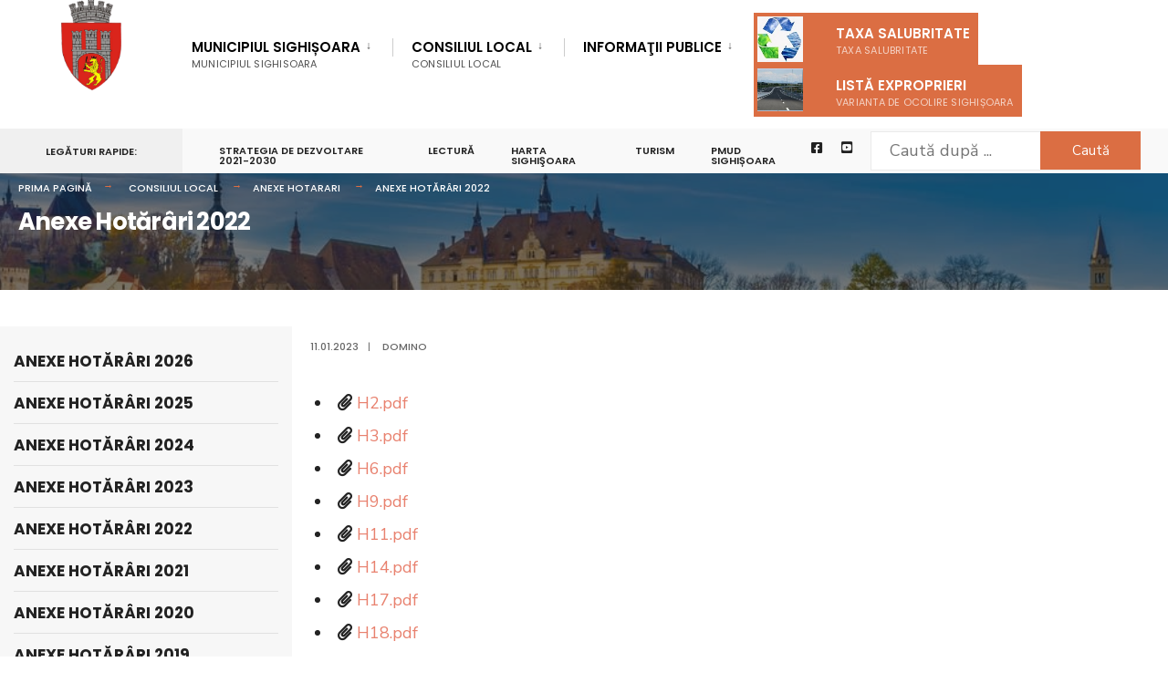

--- FILE ---
content_type: text/html; charset=UTF-8
request_url: https://primariasighisoara.ro/portal/mures/sighisoara/portal.nsf/pagini/anexe+hotarari+2022-00020E02
body_size: 11994
content:
<!DOCTYPE html>

<html lang="ro">
<head>
<script>/*if (location.protocol == 'http:') location.href = 'https://' + location.host + location.pathname + location.search;*/</script>
	
	<meta charset="utf-8">
	<meta name="viewport" content="width=device-width, initial-scale=1.0, minimum-scale=1.0, maximum-scale=1.0, user-scalable=no, shrink-to-fit=no">
	<meta http-equiv="X-UA-Compatible" content="IE=edge">
	<link rel="manifest" href="/portal/mures/sighisoara/portal.nsf/manifest.webmanifest?Open&_=Portal">
	<title>Anexe Hotărâri 2022</title>	
<link href="/assets/theme/citygov/style.min.css" rel="stylesheet">
<link href="/assets/theme/citygov/style-mobile.css" rel="stylesheet">
<link href="/assets/theme/citygov/elementor.css" rel="stylesheet">
<link rel='stylesheet' id='opensans-googlefont-css' href='//fonts.googleapis.com/css?family=Open+Sans%3A400&ver=5.5.1'
    type='text/css' media='all' />
<link rel="preload" as="style"
    href="https://fonts.googleapis.com/css?family=Nunito Sans:200,300,400,600,700,800,900,200italic,300italic,400italic,600italic,700italic,800italic,900italic|Poppins:600,400,700,500&subset=latin&display=swap&ver=1600151592" />
<link rel="stylesheet"
    href="https://fonts.googleapis.com/css?family=Nunito Sans:200,300,400,600,700,800,900,200italic,300italic,400italic,600italic,700italic,800italic,900italic|Poppins:600,400,700,500&subset=latin&display=swap&ver=1600151592"
    media="print" onload="this.media='all'"><noscript>
    <link rel="stylesheet"
        href="https://fonts.googleapis.com/css?family=Nunito Sans:200,300,400,600,700,800,900,200italic,300italic,400italic,600italic,700italic,800italic,900italic|Poppins:600,400,700,500&subset=latin&display=swap&ver=1600151592" />
</noscript>
<link rel='stylesheet' id='google-fonts-1-css'
    href='https://fonts.googleapis.com/css?family=Roboto%3A100%2C100italic%2C200%2C200italic%2C300%2C300italic%2C400%2C400italic%2C500%2C500italic%2C600%2C600italic%2C700%2C700italic%2C800%2C800italic%2C900%2C900italic%7CRoboto+Slab%3A100%2C100italic%2C200%2C200italic%2C300%2C300italic%2C400%2C400italic%2C500%2C500italic%2C600%2C600italic%2C700%2C700italic%2C800%2C800italic%2C900%2C900italic%7CPoppins%3A100%2C100italic%2C200%2C200italic%2C300%2C300italic%2C400%2C400italic%2C500%2C500italic%2C600%2C600italic%2C700%2C700italic%2C800%2C800italic%2C900%2C900italic&ver=5.5.1'
    type='text/css' media='all' />

  

<link href="/portal/mures/sighisoara/portal.nsf/sobis.citygov.css?Open&_=7e14edde-ed62-4f46-9f7d-7f24a9b229a0" rel="stylesheet">
<link rel="stylesheet" href="/assets/vendor/@fortawesome/fontawesome-free/css/all.min.css" />

  

<script src="https://code.jquery.com/jquery-1.12.4.min.js" integrity="sha256-ZosEbRLbNQzLpnKIkEdrPv7lOy9C27hHQ+Xp8a4MxAQ=" crossorigin="anonymous"></script>
</head>
<body>
<main class="post-template post-template-template-left-sidebar single single-post postid-364 single-format-audio theme-citygov woocommerce-js elementor-default">    <div class="upper tmnf-sidebar-active header_default">        <div id="header" class="tranz">            <div class="container_head">                <a class="screen-reader-text ribbon skip-link" href="#content_start">Skip to content</a>                <div class="clearfix"></div>                                <div id="titles" class="tranz2">    <a class="logo" href="/portal/mures/sighisoara/portal.nsf">        <img class="tranz" src="/assets/theme/citygov/images/stema.png" alt="Sighisoara"/>    </a></div><div class="header-right for-menu">  <input type="checkbox" id="showmenu" aria-label="Open Menu">  <label for="showmenu" class="show-menu ribbon" tabindex="0">    <i class="fas fa-bars"></i>    <span>Menu</span>  </label>  <nav id="navigation" class="rad tranz" role="navigation" aria-label="Main Menu">    <ul id="main-nav" class="nav" role="menubar">        <li class=" menu-item menu-item-type-post_type menu-item-object-page menu-item-has-children menu-item-5514">        <a href="/portal/mures/sighisoara/portal.nsf/pagini/municipiul+sighioara-00000E02" target="_self"  id="E02">                          Municipiul Sighișoara          <span class="menu-item-description">Municipiul Sighisoara</span>        </a>                <ul class="sub-menu">                        <li class="menu-item menu-item-type-post_type menu-item-object-page ">              <a target="_self" href="/portal/mures/sighisoara/portal.nsf/pagini/primar-00000E36">Primar</a>            </li>                        <li class="menu-item menu-item-type-post_type menu-item-object-page ">              <a target="_self" href="/portal/mures/sighisoara/portal.nsf/pagini/alegeri+prezideniale+2025-00038FF2"> Alegeri prezidențiale 2025</a>            </li>                        <li class="menu-item menu-item-type-post_type menu-item-object-page ">              <a target="_self" href="/portal/mures/sighisoara/portal.nsf/pagini/servicii+publice-00001C8E">SERVICII PUBLICE</a>            </li>                        <li class="menu-item menu-item-type-post_type menu-item-object-page ">              <a target="_self" href="/portal/mures/sighisoara/portal.nsf/pagini/integritate+instituionala-0002B20E"> Integritate instituțională</a>            </li>                        <li class="menu-item menu-item-type-post_type menu-item-object-page ">              <a target="_self" href="/portal/mures/sighisoara/portal.nsf/pagini/unitati+subordonate-00001E52">UNITĂŢI SUBORDONATE</a>            </li>                        <li class="menu-item menu-item-type-post_type menu-item-object-page ">              <a target="_self" href="/portal/mures/sighisoara/portal.nsf/pagini/aparatul+propriu+al+primarului-00000D3E">APARATUL PROPRIU AL PRIMARULUI</a>            </li>                        <li class="menu-item menu-item-type-post_type menu-item-object-page ">              <a target="_self" href="/portal/mures/sighisoara/portal.nsf/pagini/transparenta+decizionala-00000FB2">Transparenţa decizională</a>            </li>                        <li class="menu-item menu-item-type-post_type menu-item-object-page ">              <a target="_self" href="/portal/mures/sighisoara/portal.nsf/pagini/finantari+nerambursabile-000031F6">Finantari nerambursabile</a>            </li>                        <li class="menu-item menu-item-type-post_type menu-item-object-page ">              <a target="_self" href="/portal/mures/sighisoara/portal.nsf/pagini/achizitii+publice-0000313A">Achizitii publice</a>            </li>                        <li class="menu-item menu-item-type-post_type menu-item-object-page ">              <a target="_self" href="/portal/mures/sighisoara/portal.nsf/pagini/cheltuieli+publice-00020262">Cheltuieli publice</a>            </li>                        <li class="menu-item menu-item-type-post_type menu-item-object-page ">              <a target="_self" href="/portal/mures/sighisoara/portal.nsf/pagini/contracte+atribuite+in+baza+normei+interne+art+31+din+legea+nr+982016-0000460E">Contracte atribuite in baza Normei interne, art. 31 din Legea nr. 98/2016</a>            </li>                        <li class="menu-item menu-item-type-post_type menu-item-object-page ">              <a target="_self" href="/portal/mures/sighisoara/portal.nsf/pagini/economie-00000E06">Economie</a>            </li>                        <li class="menu-item menu-item-type-post_type menu-item-object-page ">              <a target="_self" href="/portal/mures/sighisoara/portal.nsf/pagini/cultura-0000108E">Cultura</a>            </li>                        <li class="menu-item menu-item-type-post_type menu-item-object-page ">              <a target="_self" href="/portal/mures/sighisoara/portal.nsf/pagini/festivaluri-00000DA2">Festivaluri</a>            </li>                        <li class="menu-item menu-item-type-post_type menu-item-object-page ">              <a target="_self" href="/portal/mures/sighisoara/portal.nsf/pagini/clubul+sportiv+municipal+sighioara-0000BC0E">Clubul Sportiv Municipal Sighișoara</a>            </li>                        <li class="menu-item menu-item-type-post_type menu-item-object-page ">              <a target="_self" href="/portal/mures/sighisoara/portal.nsf/pagini/educatie-00001B42">Educaţie</a>            </li>                        <li class="menu-item menu-item-type-post_type menu-item-object-page ">              <a target="_self" href="/portal/mures/sighisoara/portal.nsf/pagini/simplificare+administrativa+extinsa-0001540E">Simplificare administrativă extinsă </a>            </li>                        <li class="menu-item menu-item-type-post_type menu-item-object-page ">              <a target="_self" href="/portal/mures/sighisoara/portal.nsf/pagini/relatii+internationale-0000340A">Relaţii internaţionale</a>            </li>                        <li class="menu-item menu-item-type-post_type menu-item-object-page ">              <a target="_self" href="/portal/mures/sighisoara/portal.nsf/pagini/strategia+naionala+anticorupie+20212025-0002350A">Strategia națională anticorupție 2021-2025</a>            </li>                        <li class="menu-item menu-item-type-post_type menu-item-object-page ">              <a target="_self" href="/portal/mures/sighisoara/portal.nsf/pagini/regulamente-0001E122">Regulamente</a>            </li>                        <li class="menu-item menu-item-type-post_type menu-item-object-page ">              <a target="_blank" href="http://whc.unesco.org/en/decisions/1710">Patrimoniu UNESCO</a>            </li>                        <li class="menu-item menu-item-type-post_type menu-item-object-page ">              <a target="_self" href="https://primariasighisoara.ro/portal/mures/sighisoara/portal.nsf/pagini/buget+local-00001F4E">Buget Local</a>            </li>                        <li class="menu-item menu-item-type-post_type menu-item-object-page ">              <a target="_self" href="/portal/mures/sighisoara/portal.nsf/pagini/intreprinderi+publice-0002CB7E">Intreprinderi publice</a>            </li>                        <li class="menu-item menu-item-type-post_type menu-item-object-page ">              <a target="_self" href="/portal/mures/sighisoara/portal.nsf/pagini/arhiva+alegeri+2024-00038FEA">ARHIVA ALEGERI 2024</a>            </li>                    </ul>            </li>        <li class=" menu-item menu-item-type-post_type menu-item-object-page menu-item-has-children menu-item-5514">        <a href="/portal/mures/sighisoara/portal.nsf/pagini/consiliul+local-00000E0E" target="_self"  id="E0E">                          Consiliul Local          <span class="menu-item-description">Consiliul Local</span>        </a>                <ul class="sub-menu">                        <li class="menu-item menu-item-type-post_type menu-item-object-page ">              <a target="_self" href="/portal/mures/sighisoara/portal.nsf/pagini/regulament+de+organizare+si+functionare-00005672">Regulament de Organizare si Functionare</a>            </li>                        <li class="menu-item menu-item-type-post_type menu-item-object-page ">              <a target="_self" href="/portal/mures/sighisoara/portal.nsf/pagini/sedinte-0000102A">Sedinte</a>            </li>                        <li class="menu-item menu-item-type-post_type menu-item-object-page ">              <a target="_self" href="/portal/mures/sighisoara/portal.nsf/pagini/audiente+comisii-00001E8E">Audienţe comisii</a>            </li>                        <li class="menu-item menu-item-type-post_type menu-item-object-page ">              <a target="_self" href="/portal/mures/sighisoara/portal.nsf/pagini/componenta-0003630A"> Componenţa</a>            </li>                        <li class="menu-item menu-item-type-post_type menu-item-object-page ">              <a target="_self" href="/portal/mures/sighisoara/portal.nsf/pagini/hotarari-0000198E">Hotărâri</a>            </li>                        <li class="menu-item menu-item-type-post_type menu-item-object-page ">              <a target="_self" href="/portal/mures/sighisoara/portal.nsf/pagini/atributii-00001E2A">Atribuţii</a>            </li>                        <li class="menu-item menu-item-type-post_type menu-item-object-page ">              <a target="_self" href="/portal/mures/sighisoara/portal.nsf/pagini/rapoarte+de+activitate+consilieri-00003276">Rapoarte de activitate consilieri</a>            </li>                        <li class="menu-item menu-item-type-post_type menu-item-object-page ">              <a target="_self" href="/portal/mures/sighisoara/portal.nsf/pagini/comisii+de+specialitate-000028AE">Comisii de Specialitate</a>            </li>                        <li class="menu-item menu-item-type-post_type menu-item-object-page ">              <a target="_self" href="/portal/mures/sighisoara/portal.nsf/pagini/declaratii+avere+i+interese-000010E2">Declaratii avere și interese</a>            </li>                        <li class="menu-item menu-item-type-post_type menu-item-object-page ">              <a target="_self" href="/portal/mures/sighisoara/portal.nsf/pagini/anexe+hotarari-0000316E">Anexe hotarari</a>            </li>                        <li class="menu-item menu-item-type-post_type menu-item-object-page ">              <a target="_self" href="/portal/mures/sighisoara/portal.nsf/pagini/club+sportiv+municipal+sighoara-0001128E">Club Sportiv Municipal Sighșoara</a>            </li>                        <li class="menu-item menu-item-type-post_type menu-item-object-page ">              <a target="_self" href="/portal/mures/sighisoara/portal.nsf/pagini/directia+de+asistenta+sociala-00002242">Directia de Asistenta Sociala</a>            </li>                    </ul>            </li>        <li class=" menu-item menu-item-type-post_type menu-item-object-page menu-item-has-children menu-item-5514">        <a href="/portal/mures/sighisoara/portal.nsf/pagini/informatii+publice-00000C06" target="_self"  id="C06">                          Informaţii Publice          <span class="menu-item-description"></span>        </a>                <ul class="sub-menu">                        <li class="menu-item menu-item-type-post_type menu-item-object-page ">              <a target="_self" href="/portal/mures/sighisoara/portal.nsf/pagini/asociatii+de+proprietari-0001633A">ASOCIATII DE PROPRIETARI</a>            </li>                        <li class="menu-item menu-item-type-post_type menu-item-object-page ">              <a target="_self" href="/portal/mures/sighisoara/portal.nsf/pagini/strategia+de+dezvoltare+20212030-0001D29E">STRATEGIA DE DEZVOLTARE 2021-2030</a>            </li>                        <li class="menu-item menu-item-type-post_type menu-item-object-page ">              <a target="_self" href="/portal/mures/sighisoara/portal.nsf/pagini/proiecte+pnrr-00029676">PROIECTE PNRR</a>            </li>                        <li class="menu-item menu-item-type-post_type menu-item-object-page ">              <a target="_self" href="/portal/mures/sighisoara/portal.nsf/pagini/proiect+regio+centru-0003636A">PROIECT REGIO CENTRU</a>            </li>                        <li class="menu-item menu-item-type-post_type menu-item-object-page ">              <a target="_self" href="/portal/mures/sighisoara/portal.nsf/pagini/taxa+de+salubritate-00027802">Taxa de salubritate</a>            </li>                        <li class="menu-item menu-item-type-post_type menu-item-object-page ">              <a target="_self" href="/portal/mures/sighisoara/portal.nsf/pagini/registrul+agricol-0001C802">REGISTRUL AGRICOL</a>            </li>                        <li class="menu-item menu-item-type-post_type menu-item-object-page ">              <a target="_self" href="/portal/mures/sighisoara/portal.nsf/pagini/buget+local-00001F4E">Buget local</a>            </li>                        <li class="menu-item menu-item-type-post_type menu-item-object-page ">              <a target="_self" href="/portal/mures/sighisoara/portal.nsf/pagini/cereri+apia-0000102E">Cereri APIA</a>            </li>                        <li class="menu-item menu-item-type-post_type menu-item-object-page ">              <a target="_self" href="/portal/mures/sighisoara/portal.nsf/pagini/autorizaii+transport+funerar-0000D926">Autorizații Transport Funerar</a>            </li>                        <li class="menu-item menu-item-type-post_type menu-item-object-page ">              <a target="_self" href="/portal/mures/sighisoara/portal.nsf/pagini/autorizatii+taxi-0000BACE">AUTORIZAŢII TAXI</a>            </li>                        <li class="menu-item menu-item-type-post_type menu-item-object-page ">              <a target="_self" href="/portal/mures/sighisoara/portal.nsf/pagini/angajari-0000282E">ANGAJĂRI</a>            </li>                        <li class="menu-item menu-item-type-post_type menu-item-object-page ">              <a target="_self" href="/portal/mures/sighisoara/portal.nsf/pagini/transparenta+veniturilor+salariale+conform+art+33+din+legea+1532017-00019B42"> Transparenta veniturilor salariale conform art. 33 din Legea 153/2017</a>            </li>                        <li class="menu-item menu-item-type-post_type menu-item-object-page ">              <a target="_self" href="/portal/mures/sighisoara/portal.nsf/pagini/date+cu+caracter+personal-0000CA9A">Date cu caracter personal</a>            </li>                        <li class="menu-item menu-item-type-post_type menu-item-object-page ">              <a target="_self" href="/portal/mures/sighisoara/portal.nsf/pagini/cont+unic+plai+amenzi-0000F3C2">Cont unic plăți amenzi</a>            </li>                        <li class="menu-item menu-item-type-post_type menu-item-object-page ">              <a target="_self" href="/portal/mures/sighisoara/portal.nsf/pagini/colectori+ambalaje+autorizai-000103B6">Colectori Ambalaje Autorizați </a>            </li>                        <li class="menu-item menu-item-type-post_type menu-item-object-page ">              <a target="_self" href="/portal/mures/sighisoara/portal.nsf/pagini/centralizatorul+achiziiilor+publice+i+contracte+peste+5000+euro-00005772">Centralizatorul achizițiilor publice și contracte peste 5000 Euro</a>            </li>                        <li class="menu-item menu-item-type-post_type menu-item-object-page ">              <a target="_self" href="/portal/mures/sighisoara/portal.nsf/pagini/urbanism-000185B6">Urbanism</a>            </li>                        <li class="menu-item menu-item-type-post_type menu-item-object-page ">              <a target="_self" href="/portal/mures/sighisoara/portal.nsf/pagini/comunicare+interinstituionala-00001AEA">Comunicare interinstituțională</a>            </li>                        <li class="menu-item menu-item-type-post_type menu-item-object-page ">              <a target="_self" href="/portal/mures/sighisoara/portal.nsf/pagini/formular+plf-0001F1DE">Formular PLF</a>            </li>                        <li class="menu-item menu-item-type-post_type menu-item-object-page ">              <a target="_self" href="/portal/mures/sighisoara/portal.nsf/pagini/servicii+electronice-00000D62">Servicii electronice</a>            </li>                        <li class="menu-item menu-item-type-post_type menu-item-object-page ">              <a target="_self" href="/portal/mures/sighisoara/portal.nsf/pagini/locuinte+anl+si+fond+locativ-0001634E">LOCUINTE ANL SI FOND LOCATIV</a>            </li>                        <li class="menu-item menu-item-type-post_type menu-item-object-page ">              <a target="_self" href="/portal/mures/sighisoara/portal.nsf/pagini/ucraina-00022122">Ucraina</a>            </li>                        <li class="menu-item menu-item-type-post_type menu-item-object-page ">              <a target="_self" href="/portal/mures/sighisoara/portal.nsf/pagini/declaratie+privind+accesibilitate-0002C342">Declaratie  privind accesibilitate</a>            </li>                        <li class="menu-item menu-item-type-post_type menu-item-object-page ">              <a target="_self" href="/portal/mures/sighisoara/portal.nsf/pagini/coduri+qr-0003564A">Coduri QR </a>            </li>                    </ul>            </li>        <li class="special menu-item menu-item-type-post_type menu-item-object-page  menu-item-5514">        <a href="/portal/mures/sighisoara/portal.nsf/pagini/taxa+de+salubritate-00027802" target="_self"  id="277FE">                <img style="width:50px" class="section-icon" src="/assets/icons/ts.jpg" />                          Taxa salubritate          <span class="menu-item-description">taxa salubritate</span>        </a>            </li>        <li class="special menu-item menu-item-type-post_type menu-item-object-page  menu-item-5514">        <a href="https://primariasighisoara.ro/portal/mures/sighisoara/portal.nsf/atasament/17234137D666EC5AC2258B97002B708A/$FILE/Decizie%20de%20Expropriere.pdf" target="_self"  id="354C6">                <img style="width:50px" class="section-icon" src="/assets/icons/v3.jpg" />                          Listă exproprieri          <span class="menu-item-description">Varianta de ocolire Sighișoara</span>        </a>            </li>    </ul><ul id="main-nav" class="nav nav-special" role="menubar">    </ul>  </nav></div><div class="clearfix"></div><div id="bottombar" class="bottomnav tranz" role="navigation" aria-label="Quick Links">  <p class="menu_label">Legături rapide:</p>  <div class="header-right">    <ul id="add-nav" class="nav">    <li class="menu-item menu-item-type-post_type menu-item-object-page menu-item-5541">        <a href="/portal/mures/sighisoara/portal.nsf/pagini/strategia+de+dezvoltare+20212030-0001D29E" target="_self"  id="1D29E">STRATEGIA DE DEZVOLTARE 2021-2030</a>    <li class="menu-item menu-item-type-post_type menu-item-object-page menu-item-5541">        <a href="https://primariasighisoara.ro/portal/mures/sighisoara/portal.nsf/pagini/accesibilitate+prin+lectura-0003BAAA" target="_self"  id="3BAB2">LECTURĂ</a>    <li class="menu-item menu-item-type-post_type menu-item-object-page menu-item-5541">        <a href="http://sighisoara-city.map2web.eu/" target="_blank"  id="1E12">Harta Sighişoara</a>    <li class="menu-item menu-item-type-post_type menu-item-object-page menu-item-5541">        <a href="/portal/mures/sighisoara/portal.nsf/pagini/turism-00000D96" target="_self"  id="D96">Turism </a>    <li class="menu-item menu-item-type-post_type menu-item-object-page menu-item-5541">        <a href="/portal/mures/sighisoara/portal.nsf/pagini/pmud+sighioara-000238AE" target="_blank"  id="238AE">PMUD Sighișoara</a>  </ul><ul class="social-menu tranz">    <li class="sprite-facebook">    <a href="https://www.facebook.com/Municipiul-Sighisoara-1941484399432341" target="_blank">      <i class="fab fa-facebook-square fa-3x"></i>      <span>Facebook</span>    </a>  </li>    <li class="sprite-facebook">    <a href="http://www.youtube.com/channel/UCZ9vf9N4lqtk69EyQjhiEEQ" target="_blank">      <i class="fab fa-youtube-square fa-3x"></i>      <span>YouTube</span>    </a>  </li>  </ul><ul class="social-menu tranz">       <li class="search-item">	 <label for="search-form-5e4e3dc9235c9"><span class="screen-reader-text">Caută după:</span></label>	 <input id="search-form-5e4e3dc9235c9" type="text" name="s" class="s p-border" size="30" value="" placeholder="Caută după ...">	 	 <button class="searchSubmit ribbon" onclick="location.href = '/portal/mures/sighisoara/portal.nsf/pagini/cautare?Open&amp;Query='+ $('input[name=s]').val()">Caută</button>	</li></ul>  </div></div>                            </div>        </div>        <div class="wrapper p-border">            <div class="page-header">                <img width="1500" height="650" src="/assets/theme/citygov/images/crumb.jpg" class="standard grayscale grayscale-fade wp-post-image" alt="" />                <div class="container">                    <div class="main-breadcrumbs">    <span class="crumb"><a href="/">Prima pagină</a></span>                                <span class="crumb"><a href="/portal/mures/sighisoara/portal.nsf/pagini/consiliul+local-00000E0E">Consiliul Local</a> </span>                          <span class="crumb"><a href="/portal/mures/sighisoara/portal.nsf/pagini/anexe+hotarari-0000316E">Anexe hotarari</a> </span>                          <span class="crumb"><a href="/portal/mures/sighisoara/portal.nsf/pagini/anexe+hotarari+2022-00020E02">Anexe Hotărâri 2022</a> </span>        </div>                      <h1 itemprop="headline" class="entry-title">Anexe Hotărâri 2022</h1>                </div>            </div>            <div class="container_alt post tmnf_page">                <div id="core" class="postbar postbarLeft">                    <div id="content_start" class="tmnf_anchor"></div>                                        <div id="content" class="eightcol first">                        <div class="item_inn p-border post-364 post type-post status-publish format-audio has-post-thumbnail hentry category-town-news tag-forest tag-macro tag-post-formats post_format-post-format-audio">                        <div class="meta-single p-border">  <p class="meta meta_full ">    <span class="post-date">11.01.2023<span class="divider">|</span></span>    <span class="author">Domino</span>  </p></div><div class="clearfix"></div><div class="entry">                        <ul class="checklist">               <li>        <i class="fas fa-paperclip"></i>        <a download="H2.pdf" href="/portal/mures/sighisoara/portal.nsf/atasament/9CBD8B9E1AD80F50C22587E50025A838/$FILE/H2.pdf"> H2.pdf </a>              </li>               <li>        <i class="fas fa-paperclip"></i>        <a download="H3.pdf" href="/portal/mures/sighisoara/portal.nsf/atasament/58111A5FD811D4B8C22587E50025AF1A/$FILE/H3.pdf"> H3.pdf </a>              </li>               <li>        <i class="fas fa-paperclip"></i>        <a download="H6.pdf" href="/portal/mures/sighisoara/portal.nsf/atasament/C18024136AAEC77BC22587E50025B75C/$FILE/H6.pdf"> H6.pdf </a>              </li>               <li>        <i class="fas fa-paperclip"></i>        <a download="H9.pdf" href="/portal/mures/sighisoara/portal.nsf/atasament/8379FD444177A74DC22587E50025BCED/$FILE/H9.pdf"> H9.pdf </a>              </li>               <li>        <i class="fas fa-paperclip"></i>        <a download="H11.pdf" href="/portal/mures/sighisoara/portal.nsf/atasament/EFFB0FCA5677D18AC22587E50025C3CE/$FILE/H11.pdf"> H11.pdf </a>              </li>               <li>        <i class="fas fa-paperclip"></i>        <a download="H14.pdf" href="/portal/mures/sighisoara/portal.nsf/atasament/E390004D6A05EE9EC22587E50025C9D4/$FILE/H14.pdf"> H14.pdf </a>              </li>               <li>        <i class="fas fa-paperclip"></i>        <a download="H17.pdf" href="/portal/mures/sighisoara/portal.nsf/atasament/703CDF92277F6AD5C22587E50025D0D3/$FILE/H17.pdf"> H17.pdf </a>              </li>               <li>        <i class="fas fa-paperclip"></i>        <a download="H18.pdf" href="/portal/mures/sighisoara/portal.nsf/atasament/6FA685240CC0D6F4C22587E50025E146/$FILE/H18.pdf"> H18.pdf </a>              </li>               <li>        <i class="fas fa-paperclip"></i>        <a download="H19.pdf" href="/portal/mures/sighisoara/portal.nsf/atasament/36545ABE4947213AC22587E50025E6D4/$FILE/H19.pdf"> H19.pdf </a>              </li>               <li>        <i class="fas fa-paperclip"></i>        <a download="H20.pdf" href="/portal/mures/sighisoara/portal.nsf/atasament/0127723C6D8AD357C22587E50025ECC3/$FILE/H20.pdf"> H20.pdf </a>              </li>               <li>        <i class="fas fa-paperclip"></i>        <a download="H21.pdf" href="/portal/mures/sighisoara/portal.nsf/atasament/516A795108B6260EC22587E50025F399/$FILE/H21.pdf"> H21.pdf </a>              </li>               <li>        <i class="fas fa-paperclip"></i>        <a download="H23.pdf" href="/portal/mures/sighisoara/portal.nsf/atasament/51BF8E91A518EB1EC22587F3003F84D9/$FILE/H23.pdf"> H23.pdf </a>              </li>               <li>        <i class="fas fa-paperclip"></i>        <a download="H25.pdf" href="/portal/mures/sighisoara/portal.nsf/atasament/02AC4F99DE17973EC225880200271C3B/$FILE/H25.pdf"> H25.pdf </a>              </li>               <li>        <i class="fas fa-paperclip"></i>        <a download="H27.pdf" href="/portal/mures/sighisoara/portal.nsf/atasament/323DC27B2FF4792FC2258802002729EC/$FILE/H27.pdf"> H27.pdf </a>              </li>               <li>        <i class="fas fa-paperclip"></i>        <a download="H29.pdf" href="/portal/mures/sighisoara/portal.nsf/atasament/8316EE1E2E091765C225880200272F94/$FILE/H29.pdf"> H29.pdf </a>              </li>               <li>        <i class="fas fa-paperclip"></i>        <a download="H36.pdf" href="/portal/mures/sighisoara/portal.nsf/atasament/40D201B84337DD87C225880200273552/$FILE/H36.pdf"> H36.pdf </a>              </li>               <li>        <i class="fas fa-paperclip"></i>        <a download="H37.pdf" href="/portal/mures/sighisoara/portal.nsf/atasament/BBB1748B9C902BB3C225880200273D06/$FILE/H37.pdf"> H37.pdf </a>              </li>               <li>        <i class="fas fa-paperclip"></i>        <a download="H41.pdf" href="/portal/mures/sighisoara/portal.nsf/atasament/486C764D2AF14616C22588020027432A/$FILE/H41.pdf"> H41.pdf </a>              </li>               <li>        <i class="fas fa-paperclip"></i>        <a download="H43.pdf" href="/portal/mures/sighisoara/portal.nsf/atasament/3D0B87B120D39C63C2258802002748EA/$FILE/H43.pdf"> H43.pdf </a>              </li>               <li>        <i class="fas fa-paperclip"></i>        <a download="H44.pdf" href="/portal/mures/sighisoara/portal.nsf/atasament/7C0C4344661D3720C225880200274ED7/$FILE/H44.pdf"> H44.pdf </a>              </li>               <li>        <i class="fas fa-paperclip"></i>        <a download="H45.pdf" href="/portal/mures/sighisoara/portal.nsf/atasament/9514D6FF94B25B2AC225880200276277/$FILE/H45.pdf"> H45.pdf </a>              </li>               <li>        <i class="fas fa-paperclip"></i>        <a download="H46.pdf" href="/portal/mures/sighisoara/portal.nsf/atasament/E512AFA87B341040C22588020027683C/$FILE/H46.pdf"> H46.pdf </a>              </li>               <li>        <i class="fas fa-paperclip"></i>        <a download="H47.pdf" href="/portal/mures/sighisoara/portal.nsf/atasament/E5892B1357357A13C225880200277E6E/$FILE/H47.pdf"> H47.pdf </a>              </li>               <li>        <i class="fas fa-paperclip"></i>        <a download="H48.pdf" href="/portal/mures/sighisoara/portal.nsf/atasament/3B0EDF0B205F1518C2258802002783BA/$FILE/H48.pdf"> H48.pdf </a>              </li>               <li>        <i class="fas fa-paperclip"></i>        <a download="H51.pdf" href="/portal/mures/sighisoara/portal.nsf/atasament/A9894E4D9E1C98F6C2258815003BEF0E/$FILE/H51.pdf"> H51.pdf </a>              </li>               <li>        <i class="fas fa-paperclip"></i>        <a download="H52.pdf" href="/portal/mures/sighisoara/portal.nsf/atasament/B7A213AE1EC57325C2258815003BF53F/$FILE/H52.pdf"> H52.pdf </a>              </li>               <li>        <i class="fas fa-paperclip"></i>        <a download="H53.pdf" href="/portal/mures/sighisoara/portal.nsf/atasament/B85ADB522E63C568C2258815003BFB2E/$FILE/H53.pdf"> H53.pdf </a>              </li>               <li>        <i class="fas fa-paperclip"></i>        <a download="H54.pdf" href="/portal/mures/sighisoara/portal.nsf/atasament/893CD4439E55A329C225881600249AF2/$FILE/H54.pdf"> H54.pdf </a>              </li>               <li>        <i class="fas fa-paperclip"></i>        <a download="H55.pdf" href="/portal/mures/sighisoara/portal.nsf/atasament/79214D344E6CEBCEC225882400263212/$FILE/H55.pdf"> H55.pdf </a>              </li>               <li>        <i class="fas fa-paperclip"></i>        <a download="H60.pdf" href="/portal/mures/sighisoara/portal.nsf/atasament/2180052CD02700E1C225882400264987/$FILE/H60.pdf"> H60.pdf </a>              </li>               <li>        <i class="fas fa-paperclip"></i>        <a download="H63.pdf" href="/portal/mures/sighisoara/portal.nsf/atasament/3FCC55510447CB6CC225882400264F44/$FILE/H63.pdf"> H63.pdf </a>              </li>               <li>        <i class="fas fa-paperclip"></i>        <a download="H65.pdf" href="/portal/mures/sighisoara/portal.nsf/atasament/B2FEA55F3A1FF79EC2258824002654FC/$FILE/H65.pdf"> H65.pdf </a>              </li>               <li>        <i class="fas fa-paperclip"></i>        <a download="H70.pdf" href="/portal/mures/sighisoara/portal.nsf/atasament/1E568FC02B537E1EC22588240026616C/$FILE/H70.pdf"> H70.pdf </a>              </li>               <li>        <i class="fas fa-paperclip"></i>        <a download="H71.pdf" href="/portal/mures/sighisoara/portal.nsf/atasament/0F4A2F81307C08C5C22588240026674B/$FILE/H71.pdf"> H71.pdf </a>              </li>               <li>        <i class="fas fa-paperclip"></i>        <a download="H72.pdf" href="/portal/mures/sighisoara/portal.nsf/atasament/770809A02D074ED7C225882400266C8E/$FILE/H72.pdf"> H72.pdf </a>              </li>               <li>        <i class="fas fa-paperclip"></i>        <a download="H74.pdf" href="/portal/mures/sighisoara/portal.nsf/atasament/DEAC9D4EFFC44196C2258830002E1C53/$FILE/H74.pdf"> H74.pdf </a>              </li>               <li>        <i class="fas fa-paperclip"></i>        <a download="H75.pdf" href="/portal/mures/sighisoara/portal.nsf/atasament/F934CF00BE04E399C2258830002E228C/$FILE/H75.pdf"> H75.pdf </a>              </li>               <li>        <i class="fas fa-paperclip"></i>        <a download="H76.pdf" href="/portal/mures/sighisoara/portal.nsf/atasament/B3697D22D4763848C2258830002E2DED/$FILE/H76.pdf"> H76.pdf </a>              </li>               <li>        <i class="fas fa-paperclip"></i>        <a download="H77.pdf" href="/portal/mures/sighisoara/portal.nsf/atasament/5865519DDD2301BAC2258830002E352F/$FILE/H77.pdf"> H77.pdf </a>              </li>               <li>        <i class="fas fa-paperclip"></i>        <a download="H78.pdf" href="/portal/mures/sighisoara/portal.nsf/atasament/86764A32FA27E6B7C2258830002E3B06/$FILE/H78.pdf"> H78.pdf </a>              </li>               <li>        <i class="fas fa-paperclip"></i>        <a download="H79.pdf" href="/portal/mures/sighisoara/portal.nsf/atasament/942D485796CE2560C2258841002453D6/$FILE/H79.pdf"> H79.pdf </a>              </li>               <li>        <i class="fas fa-paperclip"></i>        <a download="H80.pdf" href="/portal/mures/sighisoara/portal.nsf/atasament/C2706B510BD3DF21C22588410024591D/$FILE/H80.pdf"> H80.pdf </a>              </li>               <li>        <i class="fas fa-paperclip"></i>        <a download="H81.pdf" href="/portal/mures/sighisoara/portal.nsf/atasament/A4D68DBA8720B44BC225884100245DD8/$FILE/H81.pdf"> H81.pdf </a>              </li>               <li>        <i class="fas fa-paperclip"></i>        <a download="H82.pdf" href="/portal/mures/sighisoara/portal.nsf/atasament/C6A5C196BF4F20E2C2258841002462EF/$FILE/H82.pdf"> H82.pdf </a>              </li>               <li>        <i class="fas fa-paperclip"></i>        <a download="H85.pdf" href="/portal/mures/sighisoara/portal.nsf/atasament/2E8E021F3BD7F2A7C225884100246878/$FILE/H85.pdf"> H85.pdf </a>              </li>               <li>        <i class="fas fa-paperclip"></i>        <a download="H86.pdf" href="/portal/mures/sighisoara/portal.nsf/atasament/1B1289716DE4B4FEC225884100246E33/$FILE/H86.pdf"> H86.pdf </a>              </li>               <li>        <i class="fas fa-paperclip"></i>        <a download="H87.pdf" href="/portal/mures/sighisoara/portal.nsf/atasament/25C6273B6C5DD758C225884100247307/$FILE/H87.pdf"> H87.pdf </a>              </li>               <li>        <i class="fas fa-paperclip"></i>        <a download="H89.pdf" href="/portal/mures/sighisoara/portal.nsf/atasament/1858BAA9649360EBC225884100247871/$FILE/H89.pdf"> H89.pdf </a>              </li>               <li>        <i class="fas fa-paperclip"></i>        <a download="H90.pdf" href="/portal/mures/sighisoara/portal.nsf/atasament/31027FFE1EDDFEE6C225884100248281/$FILE/H90.pdf"> H90.pdf </a>              </li>               <li>        <i class="fas fa-paperclip"></i>        <a download="H93.pdf" href="/portal/mures/sighisoara/portal.nsf/atasament/2445B7D2BEAC599FC2258841002487C7/$FILE/H93.pdf"> H93.pdf </a>              </li>               <li>        <i class="fas fa-paperclip"></i>        <a download="H97.pdf" href="/portal/mures/sighisoara/portal.nsf/atasament/EC168E0156DB2731C225884100248CEF/$FILE/H97.pdf"> H97.pdf </a>              </li>               <li>        <i class="fas fa-paperclip"></i>        <a download="H98.pdf" href="/portal/mures/sighisoara/portal.nsf/atasament/2A6B98695B822E5CC225884100249283/$FILE/H98.pdf"> H98.pdf </a>              </li>               <li>        <i class="fas fa-paperclip"></i>        <a download="H99.pdf" href="/portal/mures/sighisoara/portal.nsf/atasament/51A71A4EF8B9BE4AC225884100249848/$FILE/H99.pdf"> H99.pdf </a>              </li>               <li>        <i class="fas fa-paperclip"></i>        <a download="H109.pdf" href="/portal/mures/sighisoara/portal.nsf/atasament/C7AC12AF94F67603C2258855001D1905/$FILE/H109.pdf"> H109.pdf </a>              </li>               <li>        <i class="fas fa-paperclip"></i>        <a download="H110.pdf" href="/portal/mures/sighisoara/portal.nsf/atasament/765D5CB1184CF4E9C2258855001D1EAB/$FILE/H110.pdf"> H110.pdf </a>              </li>               <li>        <i class="fas fa-paperclip"></i>        <a download="H112.pdf" href="/portal/mures/sighisoara/portal.nsf/atasament/A45BD8545565BA6AC2258861001FBC53/$FILE/H112.pdf"> H112.pdf </a>              </li>               <li>        <i class="fas fa-paperclip"></i>        <a download="H113.pdf" href="/portal/mures/sighisoara/portal.nsf/atasament/E7DBDC5A7193E71DC2258861001FC255/$FILE/H113.pdf"> H113.pdf </a>              </li>               <li>        <i class="fas fa-paperclip"></i>        <a download="H115.pdf" href="/portal/mures/sighisoara/portal.nsf/atasament/6D34F9B3456FFDDBC2258861001FC7B8/$FILE/H115.pdf"> H115.pdf </a>              </li>               <li>        <i class="fas fa-paperclip"></i>        <a download="H117.pdf" href="/portal/mures/sighisoara/portal.nsf/atasament/D803B69B3174B059C2258861001FCCA2/$FILE/H117.pdf"> H117.pdf </a>              </li>               <li>        <i class="fas fa-paperclip"></i>        <a download="H125.pdf" href="/portal/mures/sighisoara/portal.nsf/atasament/0125C150F7A1D354C2258861001FD1DF/$FILE/H125.pdf"> H125.pdf </a>              </li>               <li>        <i class="fas fa-paperclip"></i>        <a download="H126.pdf" href="/portal/mures/sighisoara/portal.nsf/atasament/19922C8E8CFCCB09C2258861001FD7E8/$FILE/H126.pdf"> H126.pdf </a>              </li>               <li>        <i class="fas fa-paperclip"></i>        <a download="H127.pdf" href="/portal/mures/sighisoara/portal.nsf/atasament/169762FECBDC8ACEC2258861001FDD59/$FILE/H127.pdf"> H127.pdf </a>              </li>               <li>        <i class="fas fa-paperclip"></i>        <a download="H128.pdf" href="/portal/mures/sighisoara/portal.nsf/atasament/03ED3679F476F37CC2258861001FE29B/$FILE/H128.pdf"> H128.pdf </a>              </li>               <li>        <i class="fas fa-paperclip"></i>        <a download="H129.pdf" href="/portal/mures/sighisoara/portal.nsf/atasament/9F29B75DE6B4767CC2258861001FE9F8/$FILE/H129.pdf"> H129.pdf </a>              </li>               <li>        <i class="fas fa-paperclip"></i>        <a download="H130.pdf" href="/portal/mures/sighisoara/portal.nsf/atasament/1BFEE9C54A16337FC2258861001FF06B/$FILE/H130.pdf"> H130.pdf </a>              </li>               <li>        <i class="fas fa-paperclip"></i>        <a download="H132.pdf" href="/portal/mures/sighisoara/portal.nsf/atasament/C654770A451EB713C2258861001FF7F2/$FILE/H132.pdf"> H132.pdf </a>              </li>               <li>        <i class="fas fa-paperclip"></i>        <a download="H133.pdf" href="/portal/mures/sighisoara/portal.nsf/atasament/C20748854068CC1FC2258861001FFEEE/$FILE/H133.pdf"> H133.pdf </a>              </li>               <li>        <i class="fas fa-paperclip"></i>        <a download="H134.pdf" href="/portal/mures/sighisoara/portal.nsf/atasament/CF0AFEBD5B0AAB7FC2258861002004BC/$FILE/H134.pdf"> H134.pdf </a>              </li>               <li>        <i class="fas fa-paperclip"></i>        <a download="H135.pdf" href="/portal/mures/sighisoara/portal.nsf/atasament/74F556C3674F1CC5C225886100200B57/$FILE/H135.pdf"> H135.pdf </a>              </li>               <li>        <i class="fas fa-paperclip"></i>        <a download="H136.pdf" href="/portal/mures/sighisoara/portal.nsf/atasament/013644018C207ED2C22588610020105A/$FILE/H136.pdf"> H136.pdf </a>              </li>               <li>        <i class="fas fa-paperclip"></i>        <a download="H138.pdf" href="/portal/mures/sighisoara/portal.nsf/atasament/29236F09E5866E84C225887F002034F8/$FILE/H138.pdf"> H138.pdf </a>              </li>               <li>        <i class="fas fa-paperclip"></i>        <a download="H139.pdf" href="/portal/mures/sighisoara/portal.nsf/atasament/7DFBD9C8A3F48900C225887F00203A79/$FILE/H139.pdf"> H139.pdf </a>              </li>               <li>        <i class="fas fa-paperclip"></i>        <a download="H141.pdf" href="/portal/mures/sighisoara/portal.nsf/atasament/8C8799801EE5FBA2C225887F00203FD7/$FILE/H141.pdf"> H141.pdf </a>              </li>               <li>        <i class="fas fa-paperclip"></i>        <a download="H146.pdf" href="/portal/mures/sighisoara/portal.nsf/atasament/CE3513F8B97EEDA7C225887F00204609/$FILE/H146.pdf"> H146.pdf </a>              </li>               <li>        <i class="fas fa-paperclip"></i>        <a download="H147.pdf" href="/portal/mures/sighisoara/portal.nsf/atasament/935A4CA017846762C225887F00204B8F/$FILE/H147.pdf"> H147.pdf </a>              </li>               <li>        <i class="fas fa-paperclip"></i>        <a download="H148.pdf" href="/portal/mures/sighisoara/portal.nsf/atasament/DC7C760DA8204F98C225887F00205144/$FILE/H148.pdf"> H148.pdf </a>              </li>               <li>        <i class="fas fa-paperclip"></i>        <a download="H149.pdf" href="/portal/mures/sighisoara/portal.nsf/atasament/CE40B7636F03D075C225887F002056B1/$FILE/H149.pdf"> H149.pdf </a>              </li>               <li>        <i class="fas fa-paperclip"></i>        <a download="H150.pdf" href="/portal/mures/sighisoara/portal.nsf/atasament/5F8B917E677CD1CDC225887F00205C63/$FILE/H150.pdf"> H150.pdf </a>              </li>               <li>        <i class="fas fa-paperclip"></i>        <a download="H153.pdf" href="/portal/mures/sighisoara/portal.nsf/atasament/4A40B010B1AA7FCCC225887F00206276/$FILE/H153.pdf"> H153.pdf </a>              </li>               <li>        <i class="fas fa-paperclip"></i>        <a download="H159.pdf" href="/portal/mures/sighisoara/portal.nsf/atasament/C2C6F7BD164418D2C225887F00206D57/$FILE/H159.pdf"> H159.pdf </a>              </li>               <li>        <i class="fas fa-paperclip"></i>        <a download="H160.pdf" href="/portal/mures/sighisoara/portal.nsf/atasament/274B0EA400C74CE2C225887F0020729B/$FILE/H160.pdf"> H160.pdf </a>              </li>               <li>        <i class="fas fa-paperclip"></i>        <a download="H161.pdf" href="/portal/mures/sighisoara/portal.nsf/atasament/5EFF30B25D86E4ABC225887F00207856/$FILE/H161.pdf"> H161.pdf </a>              </li>               <li>        <i class="fas fa-paperclip"></i>        <a download="H162.pdf" href="/portal/mures/sighisoara/portal.nsf/atasament/DAB8C3BCBA59055AC225889B003208B1/$FILE/H162.pdf"> H162.pdf </a>              </li>               <li>        <i class="fas fa-paperclip"></i>        <a download="H163.pdf" href="/portal/mures/sighisoara/portal.nsf/atasament/081B09F91CF71DC8C225889B00320DF4/$FILE/H163.pdf"> H163.pdf </a>              </li>               <li>        <i class="fas fa-paperclip"></i>        <a download="H164.pdf" href="/portal/mures/sighisoara/portal.nsf/atasament/E5D459C14E6A44B1C225889B003212E3/$FILE/H164.pdf"> H164.pdf </a>              </li>               <li>        <i class="fas fa-paperclip"></i>        <a download="H165.pdf" href="/portal/mures/sighisoara/portal.nsf/atasament/F5546306F7D4E5D5C225889B0032186A/$FILE/H165.pdf"> H165.pdf </a>              </li>               <li>        <i class="fas fa-paperclip"></i>        <a download="H172.pdf" href="/portal/mures/sighisoara/portal.nsf/atasament/84DFEC601DF153E4C225889B00321E68/$FILE/H172.pdf"> H172.pdf </a>              </li>               <li>        <i class="fas fa-paperclip"></i>        <a download="H178.pdf" href="/portal/mures/sighisoara/portal.nsf/atasament/EA3CCBC163A5C94BC225889B0032249B/$FILE/H178.pdf"> H178.pdf </a>              </li>               <li>        <i class="fas fa-paperclip"></i>        <a download="H179.pdf" href="/portal/mures/sighisoara/portal.nsf/atasament/0DFE8E9E17A6D8C8C225889B00322A47/$FILE/H179.pdf"> H179.pdf </a>              </li>               <li>        <i class="fas fa-paperclip"></i>        <a download="H181.pdf" href="/portal/mures/sighisoara/portal.nsf/atasament/252BE8F734EDB711C225889B0032303B/$FILE/H181.pdf"> H181.pdf </a>              </li>               <li>        <i class="fas fa-paperclip"></i>        <a download="H182.pdf" href="/portal/mures/sighisoara/portal.nsf/atasament/B8461F772509826BC225889B0032359D/$FILE/H182.pdf"> H182.pdf </a>              </li>               <li>        <i class="fas fa-paperclip"></i>        <a download="H183.pdf" href="/portal/mures/sighisoara/portal.nsf/atasament/A17E07408174F86EC225889B00323B5B/$FILE/H183.pdf"> H183.pdf </a>              </li>               <li>        <i class="fas fa-paperclip"></i>        <a download="H184.pdf" href="/portal/mures/sighisoara/portal.nsf/atasament/F24249D9D1B5145AC225889B003242A2/$FILE/H184.pdf"> H184.pdf </a>              </li>               <li>        <i class="fas fa-paperclip"></i>        <a download="H186.pdf" href="/portal/mures/sighisoara/portal.nsf/atasament/9FCC7C4940EEB3E7C225889B003247FD/$FILE/H186.pdf"> H186.pdf </a>              </li>               <li>        <i class="fas fa-paperclip"></i>        <a download="H189.pdf" href="/portal/mures/sighisoara/portal.nsf/atasament/E9570E35866FF1E7C22588A20031C005/$FILE/H189.pdf"> H189.pdf </a>              </li>               <li>        <i class="fas fa-paperclip"></i>        <a download="H190.pdf" href="/portal/mures/sighisoara/portal.nsf/atasament/56CE2F2EDE35B2C2C22588A20031C836/$FILE/H190.pdf"> H190.pdf </a>              </li>               <li>        <i class="fas fa-paperclip"></i>        <a download="H191.pdf" href="/portal/mures/sighisoara/portal.nsf/atasament/72752A5A9979361DC22588A20031CE51/$FILE/H191.pdf"> H191.pdf </a>              </li>               <li>        <i class="fas fa-paperclip"></i>        <a download="H192.pdf" href="/portal/mures/sighisoara/portal.nsf/atasament/7F6D6A5645F64968C22588A20031D74C/$FILE/H192.pdf"> H192.pdf </a>              </li>               <li>        <i class="fas fa-paperclip"></i>        <a download="H193.pdf" href="/portal/mures/sighisoara/portal.nsf/atasament/C238C56269185452C22588A20031E814/$FILE/H193.pdf"> H193.pdf </a>              </li>               <li>        <i class="fas fa-paperclip"></i>        <a download="H194.pdf" href="/portal/mures/sighisoara/portal.nsf/atasament/80861D610F1ABB46C22588A20031F153/$FILE/H194.pdf"> H194.pdf </a>              </li>               <li>        <i class="fas fa-paperclip"></i>        <a download="H195.pdf" href="/portal/mures/sighisoara/portal.nsf/atasament/1B12C300975D47D1C22588A300311E5A/$FILE/H195.pdf"> H195.pdf </a>              </li>               <li>        <i class="fas fa-paperclip"></i>        <a download="H196.pdf" href="/portal/mures/sighisoara/portal.nsf/atasament/421DF081563C800CC22588B60026B16F/$FILE/H196.pdf"> H196.pdf </a>              </li>               <li>        <i class="fas fa-paperclip"></i>        <a download="H197.pdf" href="/portal/mures/sighisoara/portal.nsf/atasament/B76F9C6A2E63B47AC22588B60026B75C/$FILE/H197.pdf"> H197.pdf </a>              </li>               <li>        <i class="fas fa-paperclip"></i>        <a download="H200.pdf" href="/portal/mures/sighisoara/portal.nsf/atasament/EBDE60116C77D5CFC22588BE003DC2DF/$FILE/H200.pdf"> H200.pdf </a>              </li>               <li>        <i class="fas fa-paperclip"></i>        <a download="H201.pdf" href="/portal/mures/sighisoara/portal.nsf/atasament/EDE7E0BBE6D60EF2C22588BE003DC83E/$FILE/H201.pdf"> H201.pdf </a>              </li>               <li>        <i class="fas fa-paperclip"></i>        <a download="H202.pdf" href="/portal/mures/sighisoara/portal.nsf/atasament/1E1DA430DBA8AD0AC22588BE003DCD8B/$FILE/H202.pdf"> H202.pdf </a>              </li>               <li>        <i class="fas fa-paperclip"></i>        <a download="H203.pdf" href="/portal/mures/sighisoara/portal.nsf/atasament/20FDFC4D5C765A86C22588BE003DD324/$FILE/H203.pdf"> H203.pdf </a>              </li>               <li>        <i class="fas fa-paperclip"></i>        <a download="H206.pdf" href="/portal/mures/sighisoara/portal.nsf/atasament/86EF41EB94B1339AC22588BE003DDB99/$FILE/H206.pdf"> H206.pdf </a>              </li>               <li>        <i class="fas fa-paperclip"></i>        <a download="H208.pdf" href="/portal/mures/sighisoara/portal.nsf/atasament/9932AD4208A46C16C22588BE003DE17D/$FILE/H208.pdf"> H208.pdf </a>              </li>               <li>        <i class="fas fa-paperclip"></i>        <a download="H209.pdf" href="/portal/mures/sighisoara/portal.nsf/atasament/73F6A61D69E7B663C22588BE003DE7BB/$FILE/H209.pdf"> H209.pdf </a>              </li>               <li>        <i class="fas fa-paperclip"></i>        <a download="H210.pdf" href="/portal/mures/sighisoara/portal.nsf/atasament/3B50641FC302BCBEC22588BE003DECC8/$FILE/H210.pdf"> H210.pdf </a>              </li>               <li>        <i class="fas fa-paperclip"></i>        <a download="H211.pdf" href="/portal/mures/sighisoara/portal.nsf/atasament/8D730160C362B685C22588BE003DF1CF/$FILE/H211.pdf"> H211.pdf </a>              </li>               <li>        <i class="fas fa-paperclip"></i>        <a download="H219.pdf" href="/portal/mures/sighisoara/portal.nsf/atasament/BF8E655A4A024ECBC22588BE003DF6DF/$FILE/H219.pdf"> H219.pdf </a>              </li>               <li>        <i class="fas fa-paperclip"></i>        <a download="H221.pdf" href="/portal/mures/sighisoara/portal.nsf/atasament/DF5CC690D63F72C7C22588BE003DFF2C/$FILE/H221.pdf"> H221.pdf </a>              </li>               <li>        <i class="fas fa-paperclip"></i>        <a download="H222.pdf" href="/portal/mures/sighisoara/portal.nsf/atasament/4E81B95E72EFE7F8C22588BE003E048A/$FILE/H222.pdf"> H222.pdf </a>              </li>               <li>        <i class="fas fa-paperclip"></i>        <a download="H223.pdf" href="/portal/mures/sighisoara/portal.nsf/atasament/AE3EBA9B5F827D6AC22588BE003E0A49/$FILE/H223.pdf"> H223.pdf </a>              </li>               <li>        <i class="fas fa-paperclip"></i>        <a download="H224.pdf" href="/portal/mures/sighisoara/portal.nsf/atasament/BE4B8CF0E84F48A0C22588BE003E0F53/$FILE/H224.pdf"> H224.pdf </a>              </li>               <li>        <i class="fas fa-paperclip"></i>        <a download="H227.pdf" href="/portal/mures/sighisoara/portal.nsf/atasament/1D7EED5344B4BE27C22588BE003E1483/$FILE/H227.pdf"> H227.pdf </a>              </li>               <li>        <i class="fas fa-paperclip"></i>        <a download="H228.pdf" href="/portal/mures/sighisoara/portal.nsf/atasament/4920034E84BC61AAC22588CA002B8F6F/$FILE/H228.pdf"> H228.pdf </a>              </li>               <li>        <i class="fas fa-paperclip"></i>        <a download="H229.pdf" href="/portal/mures/sighisoara/portal.nsf/atasament/425FFC003AA77811C22588CA002B95AA/$FILE/H229.pdf"> H229.pdf </a>              </li>               <li>        <i class="fas fa-paperclip"></i>        <a download="H230.pdf" href="/portal/mures/sighisoara/portal.nsf/atasament/C585FC212E9BC363C22588CA002B9B41/$FILE/H230.pdf"> H230.pdf </a>              </li>               <li>        <i class="fas fa-paperclip"></i>        <a download="H231.pdf" href="/portal/mures/sighisoara/portal.nsf/atasament/7D50965054776697C22588CA002BA0CD/$FILE/H231.pdf"> H231.pdf </a>              </li>               <li>        <i class="fas fa-paperclip"></i>        <a download="H232.pdf" href="/portal/mures/sighisoara/portal.nsf/atasament/D72A8A0FFDDAD9FAC22588CA002BA608/$FILE/H232.pdf"> H232.pdf </a>              </li>               <li>        <i class="fas fa-paperclip"></i>        <a download="H233.pdf" href="/portal/mures/sighisoara/portal.nsf/atasament/52ACFCE709D527D0C22588CA002BAB22/$FILE/H233.pdf"> H233.pdf </a>              </li>               <li>        <i class="fas fa-paperclip"></i>        <a download="H234.pdf" href="/portal/mures/sighisoara/portal.nsf/atasament/79BC0C8337B072D6C22588CA002BB02D/$FILE/H234.pdf"> H234.pdf </a>              </li>               <li>        <i class="fas fa-paperclip"></i>        <a download="H235.pdf" href="/portal/mures/sighisoara/portal.nsf/atasament/76A2AA5D8B2457A6C22588CA002BB55B/$FILE/H235.pdf"> H235.pdf </a>              </li>               <li>        <i class="fas fa-paperclip"></i>        <a download="H236.pdf" href="/portal/mures/sighisoara/portal.nsf/atasament/03F3B738C7B1212CC22588CA002BBB67/$FILE/H236.pdf"> H236.pdf </a>              </li>               <li>        <i class="fas fa-paperclip"></i>        <a download="H238.pdf" href="/portal/mures/sighisoara/portal.nsf/atasament/609C51042312A89AC22588D3002B5B8F/$FILE/H238.pdf"> H238.pdf </a>              </li>               <li>        <i class="fas fa-paperclip"></i>        <a download="H239.pdf" href="/portal/mures/sighisoara/portal.nsf/atasament/1F992CB556D4277AC22588DB002CC7AE/$FILE/H239.pdf"> H239.pdf </a>              </li>               <li>        <i class="fas fa-paperclip"></i>        <a download="H241.pdf" href="/portal/mures/sighisoara/portal.nsf/atasament/101F924CB62246BAC22588DB002CCD2A/$FILE/H241.pdf"> H241.pdf </a>              </li>               <li>        <i class="fas fa-paperclip"></i>        <a download="H242.pdf" href="/portal/mures/sighisoara/portal.nsf/atasament/45C8CC678C77E070C22588DB002CD24A/$FILE/H242.pdf"> H242.pdf </a>              </li>               <li>        <i class="fas fa-paperclip"></i>        <a download="H249.pdf" href="/portal/mures/sighisoara/portal.nsf/atasament/5D04A732E77BE16AC22588DB002CD7E3/$FILE/H249.pdf"> H249.pdf </a>              </li>               <li>        <i class="fas fa-paperclip"></i>        <a download="H250.pdf" href="/portal/mures/sighisoara/portal.nsf/atasament/58F8006D8EF87EF9C22588DB002CDCD3/$FILE/H250.pdf"> H250.pdf </a>              </li>               <li>        <i class="fas fa-paperclip"></i>        <a download="H252.pdf" href="/portal/mures/sighisoara/portal.nsf/atasament/69BB2B6DFF1DE540C22588DB002CE202/$FILE/H252.pdf"> H252.pdf </a>              </li>               <li>        <i class="fas fa-paperclip"></i>        <a download="H253.pdf" href="/portal/mures/sighisoara/portal.nsf/atasament/ED33146EF11975D9C22588DB002CF0C3/$FILE/H253.pdf"> H253.pdf </a>              </li>               <li>        <i class="fas fa-paperclip"></i>        <a download="H254.pdf" href="/portal/mures/sighisoara/portal.nsf/atasament/4856322BD9AD4D15C22588DB002CF719/$FILE/H254.pdf"> H254.pdf </a>              </li>               <li>        <i class="fas fa-paperclip"></i>        <a download="H258.pdf" href="/portal/mures/sighisoara/portal.nsf/atasament/C380292EFC97199CC22588DB002CFCAA/$FILE/H258.pdf"> H258.pdf </a>              </li>               <li>        <i class="fas fa-paperclip"></i>        <a download="H259.pdf" href="/portal/mures/sighisoara/portal.nsf/atasament/FB35FC5C837ADDEAC22588DB002D01F8/$FILE/H259.pdf"> H259.pdf </a>              </li>               <li>        <i class="fas fa-paperclip"></i>        <a download="H262.pdf" href="/portal/mures/sighisoara/portal.nsf/atasament/DA0B18A137A8D846C22588DB002D06CB/$FILE/H262.pdf"> H262.pdf </a>              </li>               <li>        <i class="fas fa-paperclip"></i>        <a download="H263.pdf" href="/portal/mures/sighisoara/portal.nsf/atasament/CB29048CC4CDCBDFC22588DB002D0E32/$FILE/H263.pdf"> H263.pdf </a>              </li>               <li>        <i class="fas fa-paperclip"></i>        <a download="H264.pdf" href="/portal/mures/sighisoara/portal.nsf/atasament/1E57F3D394F238EBC22588E1002FEA75/$FILE/H264.pdf"> H264.pdf </a>              </li>               <li>        <i class="fas fa-paperclip"></i>        <a download="H265.pdf" href="/portal/mures/sighisoara/portal.nsf/atasament/50CCF63DE97AC789C22588E1002FEF68/$FILE/H265.pdf"> H265.pdf </a>              </li>               <li>        <i class="fas fa-paperclip"></i>        <a download="H266.pdf" href="/portal/mures/sighisoara/portal.nsf/atasament/85000DC626728A4EC22588E1002FF478/$FILE/H266.pdf"> H266.pdf </a>              </li>               <li>        <i class="fas fa-paperclip"></i>        <a download="H267.pdf" href="/portal/mures/sighisoara/portal.nsf/atasament/EE76C85FACDC4AC4C22588E10030068B/$FILE/H267.pdf"> H267.pdf </a>              </li>               <li>        <i class="fas fa-paperclip"></i>        <a download="H269.pdf" href="/portal/mures/sighisoara/portal.nsf/atasament/AE6B9347B0A8AB3EC22588E100300BEB/$FILE/H269.pdf"> H269.pdf </a>              </li>               <li>        <i class="fas fa-paperclip"></i>        <a download="H270.pdf" href="/portal/mures/sighisoara/portal.nsf/atasament/FED3E43056C0E55BC22588E10030116B/$FILE/H270.pdf"> H270.pdf </a>              </li>               <li>        <i class="fas fa-paperclip"></i>        <a download="H273.pdf" href="/portal/mures/sighisoara/portal.nsf/atasament/7566B02D7E2CAA42C22588F7002687BE/$FILE/H273.pdf"> H273.pdf </a>              </li>               <li>        <i class="fas fa-paperclip"></i>        <a download="H274.pdf" href="/portal/mures/sighisoara/portal.nsf/atasament/E6E8A5676299BCF6C22588F700268EEE/$FILE/H274.pdf"> H274.pdf </a>              </li>               <li>        <i class="fas fa-paperclip"></i>        <a download="H284.pdf" href="/portal/mures/sighisoara/portal.nsf/atasament/DDD19CCB5FA76C51C22588F7002693E4/$FILE/H284.pdf"> H284.pdf </a>              </li>               <li>        <i class="fas fa-paperclip"></i>        <a download="H285.pdf" href="/portal/mures/sighisoara/portal.nsf/atasament/46BC6216C1A81F52C22588F7002698E8/$FILE/H285.pdf"> H285.pdf </a>              </li>               <li>        <i class="fas fa-paperclip"></i>        <a download="H286.pdf" href="/portal/mures/sighisoara/portal.nsf/atasament/6022C225F4D1F143C22588F70026A1C6/$FILE/H286.pdf"> H286.pdf </a>              </li>               <li>        <i class="fas fa-paperclip"></i>        <a download="H288.pdf" href="/portal/mures/sighisoara/portal.nsf/atasament/D5D24F2F72A778FCC22588F70026A7C1/$FILE/H288.pdf"> H288.pdf </a>              </li>               <li>        <i class="fas fa-paperclip"></i>        <a download="H289.pdf" href="/portal/mures/sighisoara/portal.nsf/atasament/8825E8E3E459892CC22588F70026ACA8/$FILE/H289.pdf"> H289.pdf </a>              </li>               <li>        <i class="fas fa-paperclip"></i>        <a download="H292.pdf" href="/portal/mures/sighisoara/portal.nsf/atasament/350E67FD6C9417ADC2258908003AEA38/$FILE/H292.pdf"> H292.pdf </a>              </li>               <li>        <i class="fas fa-paperclip"></i>        <a download="H294.pdf" href="/portal/mures/sighisoara/portal.nsf/atasament/96DAA1B62214464EC2258908003AEE94/$FILE/H294.pdf"> H294.pdf </a>              </li>               <li>        <i class="fas fa-paperclip"></i>        <a download="H295.pdf" href="/portal/mures/sighisoara/portal.nsf/atasament/67BD6D1739FD9244C2258908003AF3CD/$FILE/H295.pdf"> H295.pdf </a>              </li>               <li>        <i class="fas fa-paperclip"></i>        <a download="H296.pdf" href="/portal/mures/sighisoara/portal.nsf/atasament/A87604EC9EC865C3C2258908003AF8A8/$FILE/H296.pdf"> H296.pdf </a>              </li>               <li>        <i class="fas fa-paperclip"></i>        <a download="H297.pdf" href="/portal/mures/sighisoara/portal.nsf/atasament/9FA268D81C18EC97C225891900371057/$FILE/H297.pdf"> H297.pdf </a>              </li>               <li>        <i class="fas fa-paperclip"></i>        <a download="H304.pdf" href="/portal/mures/sighisoara/portal.nsf/atasament/808C183EF28B444AC2258919003715BD/$FILE/H304.pdf"> H304.pdf </a>              </li>               <li>        <i class="fas fa-paperclip"></i>        <a download="H305.pdf" href="/portal/mures/sighisoara/portal.nsf/atasament/264BCCF354268681C225891900371AB0/$FILE/H305.pdf"> H305.pdf </a>              </li>               <li>        <i class="fas fa-paperclip"></i>        <a download="H306.pdf" href="/portal/mures/sighisoara/portal.nsf/atasament/7BB5D7155D219C31C225891900371FED/$FILE/H306.pdf"> H306.pdf </a>              </li>               <li>        <i class="fas fa-paperclip"></i>        <a download="H308.pdf" href="/portal/mures/sighisoara/portal.nsf/atasament/46ED5A76DF959975C2258919003724F6/$FILE/H308.pdf"> H308.pdf </a>              </li>               <li>        <i class="fas fa-paperclip"></i>        <a download="H309.pdf" href="/portal/mures/sighisoara/portal.nsf/atasament/62E0C82850B20DE6C225891900372A5E/$FILE/H309.pdf"> H309.pdf </a>              </li>               <li>        <i class="fas fa-paperclip"></i>        <a download="H312.pdf" href="/portal/mures/sighisoara/portal.nsf/atasament/8AEF54E3FA80BE18C225891900372FB1/$FILE/H312.pdf"> H312.pdf </a>              </li>               <li>        <i class="fas fa-paperclip"></i>        <a download="H313.pdf" href="/portal/mures/sighisoara/portal.nsf/atasament/B7B2E711E939321AC225891900373566/$FILE/H313.pdf"> H313.pdf </a>              </li>               <li>        <i class="fas fa-paperclip"></i>        <a download="H314.pdf" href="/portal/mures/sighisoara/portal.nsf/atasament/8BF2B77F9ACC3161C225891900373A78/$FILE/H314.pdf"> H314.pdf </a>              </li>               <li>        <i class="fas fa-paperclip"></i>        <a download="H315.pdf" href="/portal/mures/sighisoara/portal.nsf/atasament/59813A09F703A416C225891F002E6A21/$FILE/H315.pdf"> H315.pdf </a>              </li>               <li>        <i class="fas fa-paperclip"></i>        <a download="H316.pdf" href="/portal/mures/sighisoara/portal.nsf/atasament/E535EF1DAB43E2ACC225891F002E6F36/$FILE/H316.pdf"> H316.pdf </a>              </li>               <li>        <i class="fas fa-paperclip"></i>        <a download="H318.pdf" href="/portal/mures/sighisoara/portal.nsf/atasament/10BC5F96E59A1ED1C2258927002460E2/$FILE/H318.pdf"> H318.pdf </a>              </li>               <li>        <i class="fas fa-paperclip"></i>        <a download="H319.pdf" href="/portal/mures/sighisoara/portal.nsf/atasament/272E1906AC22E94DC225892700246967/$FILE/H319.pdf"> H319.pdf </a>              </li>               <li>        <i class="fas fa-paperclip"></i>        <a download="H320.pdf" href="/portal/mures/sighisoara/portal.nsf/atasament/63A4DDC5BC662173C225892700246F96/$FILE/H320.pdf"> H320.pdf </a>              </li>               <li>        <i class="fas fa-paperclip"></i>        <a download="H321.pdf" href="/portal/mures/sighisoara/portal.nsf/atasament/3A748DD1D2A86431C22589340028A1E3/$FILE/H321.pdf"> H321.pdf </a>              </li>               <li>        <i class="fas fa-paperclip"></i>        <a download="H323.pdf" href="/portal/mures/sighisoara/portal.nsf/atasament/A6CCC5639F38135BC22589340028A6FA/$FILE/H323.pdf"> H323.pdf </a>              </li>               <li>        <i class="fas fa-paperclip"></i>        <a download="H326.pdf" href="/portal/mures/sighisoara/portal.nsf/atasament/F93F6C3B44D4DFE7C22589340028AC94/$FILE/H326.pdf"> H326.pdf </a>              </li>               <li>        <i class="fas fa-paperclip"></i>        <a download="H329.pdf" href="/portal/mures/sighisoara/portal.nsf/atasament/5C9E55D2EF856739C22589340028B208/$FILE/H329.pdf"> H329.pdf </a>              </li>               <li>        <i class="fas fa-paperclip"></i>        <a download="H330.pdf" href="/portal/mures/sighisoara/portal.nsf/atasament/010EE2E20D0E3FCCC22589340028B710/$FILE/H330.pdf"> H330.pdf </a>              </li>               <li>        <i class="fas fa-paperclip"></i>        <a download="H331.pdf" href="/portal/mures/sighisoara/portal.nsf/atasament/72C4099FEEE78B63C22589340028BC5A/$FILE/H331.pdf"> H331.pdf </a>              </li>       </ul>     </div>                        </div>                                            </div>                </div>                                                <div id="sidebar" class="fourcol p-border">                    <div class="widgetable p-border">                        <div class="sidebar_item">  <div class="menu-sidebar-menu-container">    <ul id="menu-sidebar-menu" class="menu">              <li class="menu-item menu-item-type-post_type menu-item-object-page">                    <a href="/portal/mures/sighisoara/portal.nsf/pagini/anexe+hotarari+2026-0003DD46"> Anexe Hotărâri 2026</a>        </li>              <li class="menu-item menu-item-type-post_type menu-item-object-page">                    <a href="/portal/mures/sighisoara/portal.nsf/pagini/anexe+hotarari+2025-00037DF6"> Anexe Hotărâri 2025</a>        </li>              <li class="menu-item menu-item-type-post_type menu-item-object-page">                    <a href="/portal/mures/sighisoara/portal.nsf/pagini/anexe+hotarari+2024-000309D2"> Anexe Hotărâri 2024</a>        </li>              <li class="menu-item menu-item-type-post_type menu-item-object-page">                    <a href="/portal/mures/sighisoara/portal.nsf/pagini/anexe+hotarari+2023-00029136">Anexe Hotărâri 2023</a>        </li>              <li class="menu-item menu-item-type-post_type menu-item-object-page">                    <a href="/portal/mures/sighisoara/portal.nsf/pagini/anexe+hotarari+2022-00020E02">Anexe Hotărâri 2022</a>        </li>              <li class="menu-item menu-item-type-post_type menu-item-object-page">                    <a href="/portal/mures/sighisoara/portal.nsf/pagini/anexe+hotarari+2021-00018496"> Anexe Hotărâri 2021</a>        </li>              <li class="menu-item menu-item-type-post_type menu-item-object-page">                    <a href="/portal/mures/sighisoara/portal.nsf/pagini/anexe+hotarari+2020-000018DA"> Anexe Hotărâri 2020</a>        </li>              <li class="menu-item menu-item-type-post_type menu-item-object-page">                    <a href="/portal/mures/sighisoara/portal.nsf/pagini/anexe+hotarari+2019-00001E42"> Anexe Hotărâri 2019</a>        </li>              <li class="menu-item menu-item-type-post_type menu-item-object-page">                    <a href="/portal/mures/sighisoara/portal.nsf/pagini/anexe+hotarari+2018-0000CA82">Anexe Hotărâri 2018</a>        </li>              <li class="menu-item menu-item-type-post_type menu-item-object-page">                    <a href="/portal/mures/sighisoara/portal.nsf/pagini/anexe+hotarari+2017-00000D8A">Anexe Hotărâri 2017</a>        </li>              <li class="menu-item menu-item-type-post_type menu-item-object-page">                    <a href="/portal/mures/sighisoara/portal.nsf/pagini/anexe+hotarari+2016-0000323E">Anexe Hotărâri 2016</a>        </li>              <li class="menu-item menu-item-type-post_type menu-item-object-page">                    <a href="/portal/mures/sighisoara/portal.nsf/pagini/anexe+hotarari+2015-000067CA">Anexe Hotărâri 2015</a>        </li>              <li class="menu-item menu-item-type-post_type menu-item-object-page">                    <a href="/portal/mures/sighisoara/portal.nsf/pagini/anexe+hotarari+2014-000065D2">Anexe Hotărâri 2014</a>        </li>              <li class="menu-item menu-item-type-post_type menu-item-object-page">                    <a href="/portal/mures/sighisoara/portal.nsf/pagini/anexe+hotarari+2013-00003172">Anexe Hotărâri 2013</a>        </li>              <li class="menu-item menu-item-type-post_type menu-item-object-page">                    <a href="/portal/mures/sighisoara/portal.nsf/pagini/anexe+hotarari+2023-00029136">Copie la Anexe Hotărâri 2023</a>        </li>              <li class="menu-item menu-item-type-post_type menu-item-object-page">                    <a href="/portal/mures/sighisoara/portal.nsf/pagini/anexe+hotarari+2024-000309D2">Copie la  Anexe Hotărâri 2024</a>        </li>          </ul>  </div></div>                    </div>                </div>                                            </div>        </div>    </div>    </div>    </div>    <div class="clearfix"></div>    <div class="clearfix"></div>    <div id="footer">                <div class="container_alt container_vis">      <div class="foocol first" style="padding-top: 0">            <div class="stema">              <a class="logo" href="/">                <img class="tranz" src="/assets/theme/citygov/images/stema.png" alt="Municipiul Sighisoara" />              </a>            </div>            <div class="">              <h4>Municipiul Sighisoara</h4>              <p>                Piața Muzeului Nr. 7, Sighişoara 545400, Jud. Mureş, ROMÂNIA<br>                Email:&nbsp;<a href="mailto: contact@primaria-sighisoara.ro; ci@primaria-sighisoara.ro"> contact@primaria-sighisoara.ro; ci@primaria-sighisoara.ro</a><br>                Telefon:&nbsp;<a href="tel:+40265.771.280">+40265.771.280</a><br>                Fax:&nbsp;+40265.771.278, +40265.771.019              </p>            </div>        </div>      <div class="sixcol sec p-60">          <h2 class="widget dekoline dekoline_small">Program de lucru cu publicul</h2>          <div class="textwidget">              <ul><li>SERVICIUL RELAȚII PUBLICE :  Luni - Joi: 08.00 - 16.30 Vineri: 08.00 - 14.00</li><li>SERVICIUL IMPOZITE TAXE ȘI EXECUTARE CREANȚE :  Luni,Marți,Joi: 08.00 - 15.00 Miercuri,Vineri: 08.00 - 12.00</li><li>COMPARTIMENTUL AUTORIZARE ACTIVITĂȚI ECONOMICE :  Luni - Vineri: 08.00 - 12.00</li></ul>          </div>      </div>      <div class="sixcol last p-60">          <h2 class="widget dekoline dekoline_small">Program de audiențe</h2>          <div class="textwidget">              <ul><li>Primar Ioan-Iulian SÎRBU-joi 10:00-12:00</li><li> Viceprimar: Kreuzer  Erzsébet -marți 11:00-13:00</li><li> Secretar: Anca BIZO – miercuri: 10:00-12:00</li></ul>          </div>      </div>    <div style="text-align:center; display:block;clear:both;padding-top:40px;" >          <div class="m-0">Această pagină web este cofinanțată din Fondul Social European prin Programul Operațional Capacitate Administrativă 2014-2020 <a href="http://www.poca.ro" target=_blank>www.poca.ro</a></div>          <div class="m-0">Pentru informații detaliate despre celelalte programe cofinanțate de Uniunea Europeană, vă invităm să vizitați <a href="https://www.fonduri-ue.ro/" target=_blank>www.fonduri-ue.ro</a></div>          <div class="m-0">Conținutul acestei pagini web nu reprezintă în mod obligatoriu poziția oficială a Uniunii Europene. Întreaga responsabilitate asupra corectitudinii și coerenței informațiilor prezentate revine inițiatorilor paginii web.</div>            </div></div>                <div class="clearfix"></div>    </div>     <div class="scrollTo_top ribbon"> <a title="Scroll to top" class="rad" href="">&uarr;</a></div>    </div>    </div></main><script>(function(d){var s = d.createElement("script");s.setAttribute("data-account", "JSs1sE55gd");s.setAttribute("src", "https://cdn.userway.org/widget.js");(d.body || d.head).appendChild(s);})(document)</script><noscript>Please ensure Javascript is enabled for purposes of <a href="https://userway.org">website accessibility</a></noscript>
<script type='text/javascript' src='/assets/theme/citygov/js/ownScript.js' id='citygov-ownscript-js'></script>
<script type='text/javascript' src='/assets/vendor/eleslider/js/owl.carousel.mind03b.js' id='owl.carousel-js'></script>
<script type='text/javascript' src='/assets/vendor/eleslider/js/owl.carousel.startd03b.js' id='owl.carousel.start-js'></script>
<script type='text/javascript' src='/portal/mures/sighisoara/portal.nsf/sobis.citygov.js?Open&_=7e14edde-ed62-4f46-9f7d-7f24a9b229a0'></script>

<!-- BEGIN PAGE LEVEL JS -->
  
<!-- END PAGE LEVEL JS -->


<!-- BEGIN PAGE LEVEL JS -->
  
<!-- END PAGE LEVEL JS -->

<!-- Google tag (gtag.js) -->
<script async src="https://www.googletagmanager.com/gtag/js?id=G-CC5NKFY88V"></script>
<script>
  window.dataLayer = window.dataLayer || [];
  function gtag(){dataLayer.push(arguments);}
  gtag('js', new Date());

  gtag('config', 'G-CC5NKFY88V');
</script>
</body>
</html>


--- FILE ---
content_type: text/css; charset=UTF-8
request_url: https://primariasighisoara.ro/portal/mures/sighisoara/portal.nsf/sobis.citygov.css?Open&_=7e14edde-ed62-4f46-9f7d-7f24a9b229a0
body_size: 1519
content:
.elementor-20 .elementor-element.elementor-element-2e1566bc .elementor-element-populated .elementor-heading-title{
	opacity: 0.65;
}
.elementor-heading-title-centru{
	opacity: 0.9 !important;
	color: black !important;
}
.section-icon{
	float:left !important;
	margin: -11px 15px 12px -86px !important;
	position: absolute;
}
#main-nav>li.special>a{
	padding-left: 90px;
}
.entry table th, .entry table td{
	text-align: justify;
}
.opacity-5{
	opacity: 0.75;
}
.entry-title{
	font-size: 2vw !important;
}
.stema {
	float: left;
	margin: 0 10px 10px 0px;
}
.searchSubmit{
	height: 42px;
}
#search-form-5e4e3dc9235c9{
	margin: 0 !important;
	
}
#bottombar .social-menu{
	margin: 3px 0 0px;
}
.p-40{
	padding: 40px 20px 40px 20px;
}
 .page .fourcol{
 	margin-bottom: 0;
 }
 .footer_text{
 	text-align: center !important;
 	float: none;
 }
 .front_post{
 text-align: justify;
 }
#titles{
	background-color: initial;
}
#titles .logo{
	margin: 0;
}
.logo img{
	max-height: 99px;
}
#main-nav{
	padding: 0 10px;
}
.nav li ul{
	width: 320px;
}
.nav > li > ul > li, .nav li ul ul li{
	max-width: 320px;
}
.nav li ul li > a{
	padding: 7px;
}
.page-header{
	padding: 190px 0 50px;
}
.front_post{
	padding: 4px 0px;
}
.elementor-20 .elementor-element.elementor-element-343a9740{
	width: 100%;
}
.elementor-20 .elementor-element.elementor-element-177499e9 > .elementor-element-populated{
	padding: 70px 80px;
	background-color: #ececec !important;
}
.elementor-section .elementor-top-section .elementor-element .elementor-element-2fe59441 .elementor-section-boxed .elementor-section-height-default .elementor-section-height-default
{
		background-color: #ececec !important;
}
.servicii-online .imgwrap{
	background-color:initial;
	margin: 0 18px 18px 0 !important;
}
.servicii-online .imgwrap i{
	font-size: xxx-large;
	line-height: 57px;
}
.servicii-online h3{
	margin: 0 !important;
}
.servicii-online p.teaser{
	font-size:14px;
	line-height: 14px;
	text-align: left;
}
.fourcol{
	width: 27%;
}
.menu-item-link a{
	font-weight:500 !important;
	text-transform: initial !important;
}
.modal-backdrop.show{
	display: none !important;
}
page[size="A4"]{
	width: auto !important;
	height: auto !important;
	min-width: auto !important;
	min-height: auto !important;
}
@media only screen and (max-width: 600px) {
	.elementor-20 .elementor-element.elementor-element-177499e9 > .elementor-element-populated{
		padding: 10px;
	}
	.fourcol{
		width: 99%;
	}	
}
@media screen and (max-width: 885px){
	.fourcol{
		width: 99%;
	}
}

#qrCodeModal{
	margin-top: 150px;
}
.box-sticky-box-container {
    position: fixed !important;
    display: inline-block;
    top: calc(50% - 48px);
    z-index: 10010;
    border-radius: 5px 5px 0 0;
    background-color: #222933;
    transform: rotate(270deg);
    right: -125px;
    box-shadow:   #222933, -2px 0 5px 0 hsla(0, 0%, 0%, .1);
    cursor: pointer;
    transition: right .2s ease-in-out;
    height: 70px
}

.box-sticky-box-container:hover {
    right: -120px
}

.box-sticky-box-container .box-sticky-box {
    font-weight: 600;
    letter-spacing: 1px;
    padding: 10px;
    color: #fff;
    letter-spacing: .1em
}

.box-sticky-box-container .box-sticky-box a,
.box-sticky-box-container .box-sticky-box a:hover {
    color: #fff
}

.box-sticky-box-icon:before {
    font-family: "Font Awesome 5 Free";
    content: "\f621"
}

@media only screen and (max-width:425px) {
    .box-sticky-box-container {
        right: -113px
    }

    .box-sticky-box-container:hover {
        right: -103px
    }
}
#MainTableViewBody .table td{
	padding:12px;
} 
ul.social-menu li a i {
	font-size: 29px;
	left:0px;
}
ul.social-menu li.sprite-facebook a:hover{
	background-color: transparent !important;
}
.elementor-20 .elementor-element.elementor-element-15c53bc6{
	margin-bottom: 10px;
	margin-top: 10px;
}
/*--modificat 12.05--*/
.container_head{
    max-width: 1340px;
}
.elementor-section.elementor-section-boxed > .elementor-container{
    max-width: 1380px;
}
.container, .container_alt, .container_vis, .container_head{
    max-width: 1380px;
}
#content{
	width: 75%;
	padding-right: 0;
}
#sidebar{
	padding: 0;
	width: 25%;
}
.sidebar_item{
	padding: 15px;
}
#MainTableViewBody{
	width: 100%;
	overflow-x: auto;
}
#main-nav>li.special{
	max-width: 300px;
	margin-right: 10px;
}
#main-nav>li.special>a{
	padding-right: 9px;
}
#main-nav>li.special {
    float: left !important;
    padding: 0 !important;
}
.nav-special{
	display: contents !important;
}

--- FILE ---
content_type: application/x-javascript
request_url: https://primariasighisoara.ro/assets/theme/citygov/js/ownScript.js
body_size: 639
content:
jQuery(document).ready(function(){
/*global jQuery:false */
/*jshint devel:true, laxcomma:true, smarttabs:true */
"use strict";
	// scroll to top
	jQuery(".scrollTo_top").hide();
	jQuery(function () {
		jQuery(window).scroll(function () {
			if (jQuery(this).scrollTop() > 300) {
				jQuery('.scrollTo_top').fadeIn();
				jQuery('#header').addClass('scrolled'); 
			} else {
				jQuery('.scrollTo_top').fadeOut();
				jQuery('#header').removeClass('scrolled'); 
			}
		});

	jQuery('.scrollTo_top a').on('click',function(){
		jQuery('html, body').animate({scrollTop:0}, 300 );
		return false;
	});
	});
		
	/* searchtrigger */
	jQuery('a.searchOpen').on('click',function(){ 
			jQuery('#curtain').toggleClass('open'); 
            jQuery(this).toggleClass('opened'); 
			return false; 
	}); 
	
	jQuery('a.curtainclose').on('click',function(){ 
			jQuery('#curtain').removeClass('open'); 
			jQuery('a.searchOpen').removeClass('opened');
			return false; 
	});

});
	
jQuery( function ( $ ) {
  // Focus styles for menus when using keyboard navigation
  // Properly update the ARIA states on focus (keyboard) and mouse over events
  $( '[role="menubar"]' ).on( 'focus.aria  mouseenter.aria', '[aria-haspopup="true"]', function ( ev ) {
    $( ev.currentTarget ).attr( 'aria-expanded', true );
  } );

  // Properly update the ARIA states on blur (keyboard) and mouse out events
  $( '[role="menubar"]' ).on( 'blur.aria  mouseleave.aria', '[aria-haspopup="true"]', function ( ev ) {
    $( ev.currentTarget ).attr( 'aria-expanded', false );
  } );
} );